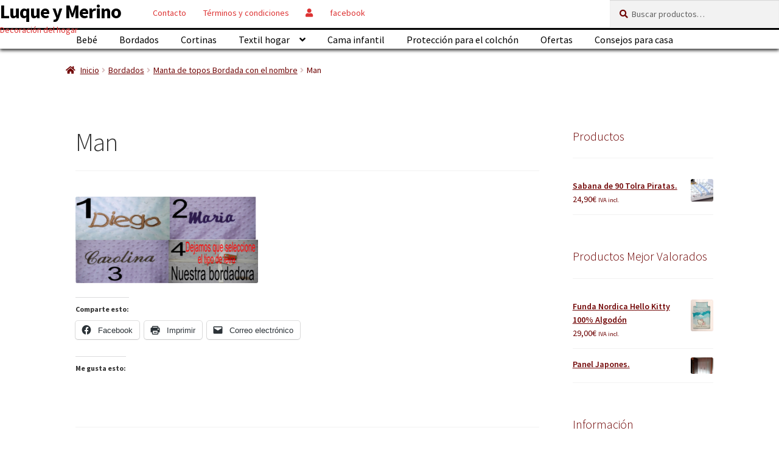

--- FILE ---
content_type: text/html; charset=UTF-8
request_url: https://luqueymerino.com/?attachment_id=3991
body_size: 54451
content:
<!doctype html>
<html dir="ltr" lang="es" xmlns:og="http://ogp.me/ns#" xmlns:fb="http://ogp.me/ns/fb#">
<head>
<meta charset="UTF-8">
<meta name="viewport" content="width=device-width, initial-scale=1">
<link rel="profile" href="http://gmpg.org/xfn/11">
<link rel="pingback" href="https://luqueymerino.com/xmlrpc.php">

<link media="all" href="https://luqueymerino.com/wp-content/cache/autoptimize/css/autoptimize_395b0f05cedb618d30b67f3728056a84.css" rel="stylesheet"><title>Man | Luque y Merino</title>

		<!-- All in One SEO 4.9.2 - aioseo.com -->
	<meta name="robots" content="max-image-preview:large" />
	<meta name="author" content="Andrés Merino"/>
	<link rel="canonical" href="https://luqueymerino.com/?attachment_id=3991" />
	<meta name="generator" content="All in One SEO (AIOSEO) 4.9.2" />
		<script type="application/ld+json" class="aioseo-schema">
			{"@context":"https:\/\/schema.org","@graph":[{"@type":"BreadcrumbList","@id":"https:\/\/luqueymerino.com\/?attachment_id=3991#breadcrumblist","itemListElement":[{"@type":"ListItem","@id":"https:\/\/luqueymerino.com#listItem","position":1,"name":"Inicio","item":"https:\/\/luqueymerino.com","nextItem":{"@type":"ListItem","@id":"https:\/\/luqueymerino.com\/?attachment_id=3991#listItem","name":"Man"}},{"@type":"ListItem","@id":"https:\/\/luqueymerino.com\/?attachment_id=3991#listItem","position":2,"name":"Man","previousItem":{"@type":"ListItem","@id":"https:\/\/luqueymerino.com#listItem","name":"Inicio"}}]},{"@type":"ItemPage","@id":"https:\/\/luqueymerino.com\/?attachment_id=3991#itempage","url":"https:\/\/luqueymerino.com\/?attachment_id=3991","name":"Man | Luque y Merino","inLanguage":"es-ES","isPartOf":{"@id":"https:\/\/luqueymerino.com\/#website"},"breadcrumb":{"@id":"https:\/\/luqueymerino.com\/?attachment_id=3991#breadcrumblist"},"author":{"@id":"https:\/\/luqueymerino.com\/author\/luque\/#author"},"creator":{"@id":"https:\/\/luqueymerino.com\/author\/luque\/#author"},"datePublished":"2016-02-06T07:44:03+01:00","dateModified":"2016-02-06T07:44:03+01:00"},{"@type":"Person","@id":"https:\/\/luqueymerino.com\/#person","name":"Andr\u00e9s Merino","image":{"@type":"ImageObject","@id":"https:\/\/luqueymerino.com\/?attachment_id=3991#personImage","url":"https:\/\/secure.gravatar.com\/avatar\/3791ee0266c873dfd95e79efcefb8e501e8a8b9f2478157e15f0b450151e5fcc?s=96&d=mm&r=g","width":96,"height":96,"caption":"Andr\u00e9s Merino"}},{"@type":"Person","@id":"https:\/\/luqueymerino.com\/author\/luque\/#author","url":"https:\/\/luqueymerino.com\/author\/luque\/","name":"Andr\u00e9s Merino","image":{"@type":"ImageObject","@id":"https:\/\/luqueymerino.com\/?attachment_id=3991#authorImage","url":"https:\/\/secure.gravatar.com\/avatar\/3791ee0266c873dfd95e79efcefb8e501e8a8b9f2478157e15f0b450151e5fcc?s=96&d=mm&r=g","width":96,"height":96,"caption":"Andr\u00e9s Merino"}},{"@type":"WebSite","@id":"https:\/\/luqueymerino.com\/#website","url":"https:\/\/luqueymerino.com\/","name":"Luque y Merino","description":"Decoraci\u00f3n del hogar","inLanguage":"es-ES","publisher":{"@id":"https:\/\/luqueymerino.com\/#person"}}]}
		</script>
		<!-- All in One SEO -->

<script>window._wca = window._wca || [];</script>
<link rel='dns-prefetch' href='//stats.wp.com' />
<link rel='dns-prefetch' href='//secure.gravatar.com' />
<link rel='dns-prefetch' href='//fonts.googleapis.com' />
<link rel='dns-prefetch' href='//widgets.wp.com' />
<link rel='dns-prefetch' href='//s0.wp.com' />
<link rel='dns-prefetch' href='//0.gravatar.com' />
<link rel='dns-prefetch' href='//1.gravatar.com' />
<link rel='dns-prefetch' href='//2.gravatar.com' />
<link rel='dns-prefetch' href='//v0.wordpress.com' />
<link rel='preconnect' href='//c0.wp.com' />
<link rel="alternate" type="application/rss+xml" title="Luque y Merino &raquo; Feed" href="https://luqueymerino.com/feed/" />
<link rel="alternate" type="application/rss+xml" title="Luque y Merino &raquo; Feed de los comentarios" href="https://luqueymerino.com/comments/feed/" />
<link rel="alternate" title="oEmbed (JSON)" type="application/json+oembed" href="https://luqueymerino.com/wp-json/oembed/1.0/embed?url=https%3A%2F%2Fluqueymerino.com%2F%3Fattachment_id%3D3991" />
<link rel="alternate" title="oEmbed (XML)" type="text/xml+oembed" href="https://luqueymerino.com/wp-json/oembed/1.0/embed?url=https%3A%2F%2Fluqueymerino.com%2F%3Fattachment_id%3D3991&#038;format=xml" />
		<!-- This site uses the Google Analytics by MonsterInsights plugin v9.11.0 - Using Analytics tracking - https://www.monsterinsights.com/ -->
							<script src="//www.googletagmanager.com/gtag/js?id=G-VY9DPSCGN7"  data-cfasync="false" data-wpfc-render="false" async></script>
			<script data-cfasync="false" data-wpfc-render="false">
				var mi_version = '9.11.0';
				var mi_track_user = true;
				var mi_no_track_reason = '';
								var MonsterInsightsDefaultLocations = {"page_location":"https:\/\/luqueymerino.com\/?attachment_id=3991"};
								if ( typeof MonsterInsightsPrivacyGuardFilter === 'function' ) {
					var MonsterInsightsLocations = (typeof MonsterInsightsExcludeQuery === 'object') ? MonsterInsightsPrivacyGuardFilter( MonsterInsightsExcludeQuery ) : MonsterInsightsPrivacyGuardFilter( MonsterInsightsDefaultLocations );
				} else {
					var MonsterInsightsLocations = (typeof MonsterInsightsExcludeQuery === 'object') ? MonsterInsightsExcludeQuery : MonsterInsightsDefaultLocations;
				}

								var disableStrs = [
										'ga-disable-G-VY9DPSCGN7',
									];

				/* Function to detect opted out users */
				function __gtagTrackerIsOptedOut() {
					for (var index = 0; index < disableStrs.length; index++) {
						if (document.cookie.indexOf(disableStrs[index] + '=true') > -1) {
							return true;
						}
					}

					return false;
				}

				/* Disable tracking if the opt-out cookie exists. */
				if (__gtagTrackerIsOptedOut()) {
					for (var index = 0; index < disableStrs.length; index++) {
						window[disableStrs[index]] = true;
					}
				}

				/* Opt-out function */
				function __gtagTrackerOptout() {
					for (var index = 0; index < disableStrs.length; index++) {
						document.cookie = disableStrs[index] + '=true; expires=Thu, 31 Dec 2099 23:59:59 UTC; path=/';
						window[disableStrs[index]] = true;
					}
				}

				if ('undefined' === typeof gaOptout) {
					function gaOptout() {
						__gtagTrackerOptout();
					}
				}
								window.dataLayer = window.dataLayer || [];

				window.MonsterInsightsDualTracker = {
					helpers: {},
					trackers: {},
				};
				if (mi_track_user) {
					function __gtagDataLayer() {
						dataLayer.push(arguments);
					}

					function __gtagTracker(type, name, parameters) {
						if (!parameters) {
							parameters = {};
						}

						if (parameters.send_to) {
							__gtagDataLayer.apply(null, arguments);
							return;
						}

						if (type === 'event') {
														parameters.send_to = monsterinsights_frontend.v4_id;
							var hookName = name;
							if (typeof parameters['event_category'] !== 'undefined') {
								hookName = parameters['event_category'] + ':' + name;
							}

							if (typeof MonsterInsightsDualTracker.trackers[hookName] !== 'undefined') {
								MonsterInsightsDualTracker.trackers[hookName](parameters);
							} else {
								__gtagDataLayer('event', name, parameters);
							}
							
						} else {
							__gtagDataLayer.apply(null, arguments);
						}
					}

					__gtagTracker('js', new Date());
					__gtagTracker('set', {
						'developer_id.dZGIzZG': true,
											});
					if ( MonsterInsightsLocations.page_location ) {
						__gtagTracker('set', MonsterInsightsLocations);
					}
										__gtagTracker('config', 'G-VY9DPSCGN7', {"forceSSL":"true","link_attribution":"true"} );
										window.gtag = __gtagTracker;										(function () {
						/* https://developers.google.com/analytics/devguides/collection/analyticsjs/ */
						/* ga and __gaTracker compatibility shim. */
						var noopfn = function () {
							return null;
						};
						var newtracker = function () {
							return new Tracker();
						};
						var Tracker = function () {
							return null;
						};
						var p = Tracker.prototype;
						p.get = noopfn;
						p.set = noopfn;
						p.send = function () {
							var args = Array.prototype.slice.call(arguments);
							args.unshift('send');
							__gaTracker.apply(null, args);
						};
						var __gaTracker = function () {
							var len = arguments.length;
							if (len === 0) {
								return;
							}
							var f = arguments[len - 1];
							if (typeof f !== 'object' || f === null || typeof f.hitCallback !== 'function') {
								if ('send' === arguments[0]) {
									var hitConverted, hitObject = false, action;
									if ('event' === arguments[1]) {
										if ('undefined' !== typeof arguments[3]) {
											hitObject = {
												'eventAction': arguments[3],
												'eventCategory': arguments[2],
												'eventLabel': arguments[4],
												'value': arguments[5] ? arguments[5] : 1,
											}
										}
									}
									if ('pageview' === arguments[1]) {
										if ('undefined' !== typeof arguments[2]) {
											hitObject = {
												'eventAction': 'page_view',
												'page_path': arguments[2],
											}
										}
									}
									if (typeof arguments[2] === 'object') {
										hitObject = arguments[2];
									}
									if (typeof arguments[5] === 'object') {
										Object.assign(hitObject, arguments[5]);
									}
									if ('undefined' !== typeof arguments[1].hitType) {
										hitObject = arguments[1];
										if ('pageview' === hitObject.hitType) {
											hitObject.eventAction = 'page_view';
										}
									}
									if (hitObject) {
										action = 'timing' === arguments[1].hitType ? 'timing_complete' : hitObject.eventAction;
										hitConverted = mapArgs(hitObject);
										__gtagTracker('event', action, hitConverted);
									}
								}
								return;
							}

							function mapArgs(args) {
								var arg, hit = {};
								var gaMap = {
									'eventCategory': 'event_category',
									'eventAction': 'event_action',
									'eventLabel': 'event_label',
									'eventValue': 'event_value',
									'nonInteraction': 'non_interaction',
									'timingCategory': 'event_category',
									'timingVar': 'name',
									'timingValue': 'value',
									'timingLabel': 'event_label',
									'page': 'page_path',
									'location': 'page_location',
									'title': 'page_title',
									'referrer' : 'page_referrer',
								};
								for (arg in args) {
																		if (!(!args.hasOwnProperty(arg) || !gaMap.hasOwnProperty(arg))) {
										hit[gaMap[arg]] = args[arg];
									} else {
										hit[arg] = args[arg];
									}
								}
								return hit;
							}

							try {
								f.hitCallback();
							} catch (ex) {
							}
						};
						__gaTracker.create = newtracker;
						__gaTracker.getByName = newtracker;
						__gaTracker.getAll = function () {
							return [];
						};
						__gaTracker.remove = noopfn;
						__gaTracker.loaded = true;
						window['__gaTracker'] = __gaTracker;
					})();
									} else {
										console.log("");
					(function () {
						function __gtagTracker() {
							return null;
						}

						window['__gtagTracker'] = __gtagTracker;
						window['gtag'] = __gtagTracker;
					})();
									}
			</script>
							<!-- / Google Analytics by MonsterInsights -->
		









<link rel='stylesheet' id='dashicons-css' href='https://luqueymerino.com/wp-includes/css/dashicons.min.css?ver=6.9' media='all' />







<link rel='stylesheet' id='storefront-fonts-css' href='https://fonts.googleapis.com/css?family=Source+Sans+Pro%3A400%2C300%2C300italic%2C400italic%2C600%2C700%2C900&#038;subset=latin%2Clatin-ext&#038;ver=4.6.2' media='all' />









<script type="text/template" id="tmpl-variation-template">
	<div class="woocommerce-variation-description">{{{ data.variation.variation_description }}}</div>
	<div class="woocommerce-variation-price">{{{ data.variation.price_html }}}</div>
	<div class="woocommerce-variation-availability">{{{ data.variation.availability_html }}}</div>
</script>
<script type="text/template" id="tmpl-unavailable-variation-template">
	<p role="alert">Lo siento, este producto no está disponible. Por favor, elige otra combinación.</p>
</script>

<script data-cfasync="false" data-wpfc-render="false" id='monsterinsights-frontend-script-js-extra'>var monsterinsights_frontend = {"js_events_tracking":"true","download_extensions":"doc,pdf,ppt,zip,xls,docx,pptx,xlsx","inbound_paths":"[{\"path\":\"\\\/go\\\/\",\"label\":\"affiliate\"},{\"path\":\"\\\/recommend\\\/\",\"label\":\"affiliate\"}]","home_url":"https:\/\/luqueymerino.com","hash_tracking":"false","v4_id":"G-VY9DPSCGN7"};</script>
<script src="https://luqueymerino.com/wp-includes/js/jquery/jquery.min.js?ver=3.7.1" id="jquery-core-js"></script>


<script id="wc-add-to-cart-js-extra">
var wc_add_to_cart_params = {"ajax_url":"/wp-admin/admin-ajax.php","wc_ajax_url":"/?wc-ajax=%%endpoint%%","i18n_view_cart":"Ver carrito","cart_url":"https://luqueymerino.com/cart-2/","is_cart":"","cart_redirect_after_add":"yes"};
//# sourceURL=wc-add-to-cart-js-extra
</script>


<script id="woocommerce-js-extra">
var woocommerce_params = {"ajax_url":"/wp-admin/admin-ajax.php","wc_ajax_url":"/?wc-ajax=%%endpoint%%","i18n_password_show":"Mostrar contrase\u00f1a","i18n_password_hide":"Ocultar contrase\u00f1a"};
//# sourceURL=woocommerce-js-extra
</script>


<script id="wp-util-js-extra">
var _wpUtilSettings = {"ajax":{"url":"/wp-admin/admin-ajax.php"}};
//# sourceURL=wp-util-js-extra
</script>

<script id="wc-cart-fragments-js-extra">
var wc_cart_fragments_params = {"ajax_url":"/wp-admin/admin-ajax.php","wc_ajax_url":"/?wc-ajax=%%endpoint%%","cart_hash_key":"wc_cart_hash_323d0c043817c5684ff6a86ac7020741","fragment_name":"wc_fragments_323d0c043817c5684ff6a86ac7020741","request_timeout":"5000"};
//# sourceURL=wc-cart-fragments-js-extra
</script>

<script src="https://stats.wp.com/s-202605.js" id="woocommerce-analytics-js" defer data-wp-strategy="defer"></script>
<link rel="https://api.w.org/" href="https://luqueymerino.com/wp-json/" /><link rel="alternate" title="JSON" type="application/json" href="https://luqueymerino.com/wp-json/wp/v2/media/3991" /><link rel="EditURI" type="application/rsd+xml" title="RSD" href="https://luqueymerino.com/xmlrpc.php?rsd" />
<meta name="generator" content="WordPress 6.9" />
<meta name="generator" content="WooCommerce 10.4.3" />
<link rel='shortlink' href='https://wp.me/a5NteB-12n' />
	
			<noscript><style>.woocommerce-product-gallery{ opacity: 1 !important; }</style></noscript>
	<link rel="icon" href="https://luqueymerino.com/wp-content/uploads/2015/02/cropped-email-logo-3-32x32.jpg" sizes="32x32" />
<link rel="icon" href="https://luqueymerino.com/wp-content/uploads/2015/02/cropped-email-logo-3-192x192.jpg" sizes="192x192" />
<link rel="apple-touch-icon" href="https://luqueymerino.com/wp-content/uploads/2015/02/cropped-email-logo-3-180x180.jpg" />
<meta name="msapplication-TileImage" content="https://luqueymerino.com/wp-content/uploads/2015/02/cropped-email-logo-3-270x270.jpg" />
		
		
<!-- START - Open Graph and Twitter Card Tags 3.3.7 -->
 <!-- Facebook Open Graph -->
 <!-- Google+ / Schema.org -->
 <!-- Twitter Cards -->
 <!-- SEO -->
 <!-- Misc. tags -->
 <!-- is_singular -->
<!-- END - Open Graph and Twitter Card Tags 3.3.7 -->
	


</head>

<body class="attachment wp-singular attachment-template-default single single-attachment postid-3991 attachmentid-3991 attachment-png wp-embed-responsive wp-theme-storefront wp-child-theme-storefront_child theme-storefront woocommerce-no-js woo-variation-gallery woo-variation-gallery-theme-storefront woo-variation-swatches wvs-behavior-blur wvs-theme-storefront_child wvs-show-label wvs-tooltip storefront-secondary-navigation storefront-align-wide right-sidebar woocommerce-active woo-store-vacation-shop-closed">



<div id="page" class="hfeed site">
	
	<header id="masthead" class="site-header" role="banner" style="">

		<div class="col-full">		<a class="skip-link screen-reader-text" href="#site-navigation">Ir a la navegación</a>
		<a class="skip-link screen-reader-text" href="#content">Ir al contenido</a>
				<div class="site-branding">
			<div class="beta site-title"><a href="https://luqueymerino.com/" rel="home">Luque y Merino</a></div><p class="site-description">Decoración del hogar</p>		</div>
					<nav class="secondary-navigation" role="navigation" aria-label="Navegación secundaria">
				<div class="menu-top-menu-container"><ul id="menu-top-menu" class="menu"><li id="menu-item-4969" class="menu-item menu-item-type-post_type menu-item-object-page menu-item-4969"><a href="https://luqueymerino.com/contacto/">Contacto</a></li>
<li id="menu-item-4970" class="menu-item menu-item-type-post_type menu-item-object-page menu-item-4970"><a href="https://luqueymerino.com/terminos-y-condiciones/">Términos y condiciones</a></li>
<li id="menu-item-4934" class="menu-item menu-item-type-post_type menu-item-object-page menu-item-4934"><a href="https://luqueymerino.com/my-account-2/"><span class= "fas fa-user"></span></a></li>
<li id="menu-item-4984" class="menu-item menu-item-type-custom menu-item-object-custom menu-item-4984"><a href="https://www.facebook.com/luqueymerino">facebook</a></li>
</ul></div>			</nav><!-- #site-navigation -->
						<div class="site-search">
				<div class="widget woocommerce widget_product_search"><form role="search" method="get" class="woocommerce-product-search" action="https://luqueymerino.com/">
	<label class="screen-reader-text" for="woocommerce-product-search-field-0">Buscar por:</label>
	<input type="search" id="woocommerce-product-search-field-0" class="search-field" placeholder="Buscar productos&hellip;" value="" name="s" />
	<button type="submit" value="Buscar" class="">Buscar</button>
	<input type="hidden" name="post_type" value="product" />
</form>
</div>			</div>
			</div><div class="storefront-primary-navigation"><div class="col-full">		<nav id="site-navigation" class="main-navigation" role="navigation" aria-label="Navegación principal">
		<button id="site-navigation-menu-toggle" class="menu-toggle" aria-controls="site-navigation" aria-expanded="false"><span>Menú</span></button>
			<div class="primary-navigation"><ul id="menu-principal" class="menu"><li id="menu-item-7322" class="menu-item menu-item-type-custom menu-item-object-custom menu-item-7322"><a href="https://luqueymerino.com/categoria-producto/bebe/">Bebé</a></li>
<li id="menu-item-7323" class="menu-item menu-item-type-custom menu-item-object-custom menu-item-7323"><a href="https://luqueymerino.com/categoria-producto/bordados/">Bordados</a></li>
<li id="menu-item-7321" class="menu-item menu-item-type-custom menu-item-object-custom menu-item-7321"><a href="https://luqueymerino.com/categoria-producto/textil-hogar/cortinas/">Cortinas</a></li>
<li id="menu-item-7324" class="menu-item menu-item-type-custom menu-item-object-custom menu-item-has-children menu-item-7324"><a href="https://luqueymerino.com/categoria-producto/textil-hogar/">Textil hogar</a>
<ul class="sub-menu">
	<li id="menu-item-7325" class="menu-item menu-item-type-custom menu-item-object-custom menu-item-7325"><a href="https://luqueymerino.com/categoria-producto/textil-hogar/complementos/">Complementos</a></li>
	<li id="menu-item-7326" class="menu-item menu-item-type-custom menu-item-object-custom menu-item-7326"><a href="https://luqueymerino.com/categoria-producto/textil-hogar/cama-y-mesa/">Cama y mesa</a></li>
	<li id="menu-item-7327" class="menu-item menu-item-type-custom menu-item-object-custom menu-item-7327"><a href="https://luqueymerino.com/categoria-producto/textil-hogar/bano/">Baño</a></li>
	<li id="menu-item-7328" class="menu-item menu-item-type-custom menu-item-object-custom menu-item-7328"><a href="https://luqueymerino.com/categoria-producto/bordados/bordados-bordados/">toallas bordadas</a></li>
	<li id="menu-item-7329" class="menu-item menu-item-type-custom menu-item-object-custom menu-item-7329"><a href="https://luqueymerino.com/categoria-producto/regalo/">Regalo original</a></li>
</ul>
</li>
<li id="menu-item-7330" class="menu-item menu-item-type-custom menu-item-object-custom menu-item-7330"><a href="https://luqueymerino.com/categoria-producto/textil-hogar/cama-infantil/">Cama infantil</a></li>
<li id="menu-item-7331" class="menu-item menu-item-type-custom menu-item-object-custom menu-item-7331"><a href="https://luqueymerino.com/categoria-producto/textil-hogar/proteccion-para-el-colchon/">Protección para el colchón</a></li>
<li id="menu-item-7332" class="menu-item menu-item-type-custom menu-item-object-custom menu-item-7332"><a href="https://luqueymerino.com/categoria-producto/ofertas/">Ofertas</a></li>
<li id="menu-item-7333" class="menu-item menu-item-type-custom menu-item-object-custom menu-item-7333"><a href="https://luqueymerino.com/category/consejos-para-casa/">Consejos para casa</a></li>
</ul></div><div class="handheld-navigation"><ul id="menu-principal-1" class="menu"><li class="menu-item menu-item-type-custom menu-item-object-custom menu-item-7322"><a href="https://luqueymerino.com/categoria-producto/bebe/">Bebé</a></li>
<li class="menu-item menu-item-type-custom menu-item-object-custom menu-item-7323"><a href="https://luqueymerino.com/categoria-producto/bordados/">Bordados</a></li>
<li class="menu-item menu-item-type-custom menu-item-object-custom menu-item-7321"><a href="https://luqueymerino.com/categoria-producto/textil-hogar/cortinas/">Cortinas</a></li>
<li class="menu-item menu-item-type-custom menu-item-object-custom menu-item-has-children menu-item-7324"><a href="https://luqueymerino.com/categoria-producto/textil-hogar/">Textil hogar</a>
<ul class="sub-menu">
	<li class="menu-item menu-item-type-custom menu-item-object-custom menu-item-7325"><a href="https://luqueymerino.com/categoria-producto/textil-hogar/complementos/">Complementos</a></li>
	<li class="menu-item menu-item-type-custom menu-item-object-custom menu-item-7326"><a href="https://luqueymerino.com/categoria-producto/textil-hogar/cama-y-mesa/">Cama y mesa</a></li>
	<li class="menu-item menu-item-type-custom menu-item-object-custom menu-item-7327"><a href="https://luqueymerino.com/categoria-producto/textil-hogar/bano/">Baño</a></li>
	<li class="menu-item menu-item-type-custom menu-item-object-custom menu-item-7328"><a href="https://luqueymerino.com/categoria-producto/bordados/bordados-bordados/">toallas bordadas</a></li>
	<li class="menu-item menu-item-type-custom menu-item-object-custom menu-item-7329"><a href="https://luqueymerino.com/categoria-producto/regalo/">Regalo original</a></li>
</ul>
</li>
<li class="menu-item menu-item-type-custom menu-item-object-custom menu-item-7330"><a href="https://luqueymerino.com/categoria-producto/textil-hogar/cama-infantil/">Cama infantil</a></li>
<li class="menu-item menu-item-type-custom menu-item-object-custom menu-item-7331"><a href="https://luqueymerino.com/categoria-producto/textil-hogar/proteccion-para-el-colchon/">Protección para el colchón</a></li>
<li class="menu-item menu-item-type-custom menu-item-object-custom menu-item-7332"><a href="https://luqueymerino.com/categoria-producto/ofertas/">Ofertas</a></li>
<li class="menu-item menu-item-type-custom menu-item-object-custom menu-item-7333"><a href="https://luqueymerino.com/category/consejos-para-casa/">Consejos para casa</a></li>
</ul></div>		</nav><!-- #site-navigation -->
				<ul id="site-header-cart" class="site-header-cart menu">
			<li class="">
							<a class="cart-contents" href="https://luqueymerino.com/cart-2/" title="Ver tu carrito de compra">
								<span class="woocommerce-Price-amount amount">0,00<span class="woocommerce-Price-currencySymbol">&euro;</span></span> <span class="count">0 productos</span>
			</a>
					</li>
			<li>
				<div class="widget woocommerce widget_shopping_cart"><div class="widget_shopping_cart_content"></div></div>			</li>
		</ul>
			</div></div>
	</header><!-- #masthead -->

	<div class="storefront-breadcrumb"><div class="col-full"><nav class="woocommerce-breadcrumb" aria-label="migas de pan"><a href="https://luqueymerino.com">Inicio</a><span class="breadcrumb-separator"> / </span><a href="https://luqueymerino.com/categoria-producto/bordados/">Bordados</a><span class="breadcrumb-separator"> / </span><a href="https://luqueymerino.com/shop-2/bordados/manta-de-topos-bordada-con-el-nombre/">Manta de topos Bordada con el nombre</a><span class="breadcrumb-separator"> / </span>Man</nav></div></div>
	<div id="content" class="site-content" tabindex="-1">
		<div class="col-full">

		<div class="woocommerce"></div>
	<div id="primary" class="content-area">
		<main id="main" class="site-main" role="main">

		
<article id="post-3991" class="post-3991 attachment type-attachment status-inherit hentry">

			<header class="entry-header">
		<h1 class="entry-title">Man</h1>		</header><!-- .entry-header -->
				<div class="entry-content">
		<p class="attachment"><a href='https://luqueymerino.com/wp-content/uploads/2016/02/Man.png'><img decoding="async" width="300" height="142" src="https://luqueymerino.com/wp-content/uploads/2016/02/Man-300x142.png" class="attachment-medium size-medium" alt="" srcset="https://luqueymerino.com/wp-content/uploads/2016/02/Man-300x142.png 300w, https://luqueymerino.com/wp-content/uploads/2016/02/Man-450x213.png 450w, https://luqueymerino.com/wp-content/uploads/2016/02/Man-600x284.png 600w, https://luqueymerino.com/wp-content/uploads/2016/02/Man-150x71.png 150w, https://luqueymerino.com/wp-content/uploads/2016/02/Man.png 746w" sizes="(max-width: 300px) 100vw, 300px" /></a></p>
<div class="sharedaddy sd-sharing-enabled"><div class="robots-nocontent sd-block sd-social sd-social-icon-text sd-sharing"><h3 class="sd-title">Comparte esto:</h3><div class="sd-content"><ul><li class="share-facebook"><a rel="nofollow noopener noreferrer"
				data-shared="sharing-facebook-3991"
				class="share-facebook sd-button share-icon"
				href="https://luqueymerino.com/?attachment_id=3991&#038;share=facebook"
				target="_blank"
				aria-labelledby="sharing-facebook-3991"
				>
				<span id="sharing-facebook-3991" hidden>Haz clic para compartir en Facebook (Se abre en una ventana nueva)</span>
				<span>Facebook</span>
			</a></li><li class="share-print"><a rel="nofollow noopener noreferrer"
				data-shared="sharing-print-3991"
				class="share-print sd-button share-icon"
				href="https://luqueymerino.com/?attachment_id=3991#print&#038;share=print"
				target="_blank"
				aria-labelledby="sharing-print-3991"
				>
				<span id="sharing-print-3991" hidden>Haz clic para imprimir (Se abre en una ventana nueva)</span>
				<span>Imprimir</span>
			</a></li><li class="share-email"><a rel="nofollow noopener noreferrer"
				data-shared="sharing-email-3991"
				class="share-email sd-button share-icon"
				href="mailto:?subject=%5BEntrada%20compartida%5D%20Man&#038;body=https%3A%2F%2Fluqueymerino.com%2F%3Fattachment_id%3D3991&#038;share=email"
				target="_blank"
				aria-labelledby="sharing-email-3991"
				data-email-share-error-title="¿Tienes un correo electrónico configurado?" data-email-share-error-text="Si tienes problemas al compartir por correo electrónico, es posible que sea porque no tengas un correo electrónico configurado en tu navegador. Puede que tengas que crear un nuevo correo electrónico tú mismo." data-email-share-nonce="c397a10b71" data-email-share-track-url="https://luqueymerino.com/?attachment_id=3991&amp;share=email">
				<span id="sharing-email-3991" hidden>Haz clic para enviar un enlace por correo electrónico a un amigo (Se abre en una ventana nueva)</span>
				<span>Correo electrónico</span>
			</a></li><li class="share-end"></li></ul></div></div></div><div class='sharedaddy sd-block sd-like jetpack-likes-widget-wrapper jetpack-likes-widget-unloaded' id='like-post-wrapper-85672133-3991-697896aad93ce' data-src='https://widgets.wp.com/likes/?ver=15.3.1#blog_id=85672133&amp;post_id=3991&amp;origin=luqueymerino.com&amp;obj_id=85672133-3991-697896aad93ce' data-name='like-post-frame-85672133-3991-697896aad93ce' data-title='Me gusta o Compartir'><h3 class="sd-title">Me gusta esto:</h3><div class='likes-widget-placeholder post-likes-widget-placeholder' style='height: 55px;'><span class='button'><span>Me gusta</span></span> <span class="loading">Cargando...</span></div><span class='sd-text-color'></span><a class='sd-link-color'></a></div>		</div><!-- .entry-content -->
		
		<aside class="entry-taxonomy">
			
					</aside>

		<nav id="post-navigation" class="navigation post-navigation" role="navigation" aria-label="Navegación de entradas"><h2 class="screen-reader-text">Navegación de entradas</h2><div class="nav-links"><div class="nav-previous"><a href="https://luqueymerino.com/shop-2/bordados/manta-de-topos-bordada-con-el-nombre/" rel="prev"><span class="screen-reader-text">Anterior: </span>Manta de topos Bordada con el nombre</a></div></div></nav>
</article><!-- #post-## -->

		</main><!-- #main -->
	</div><!-- #primary -->


<div id="secondary" class="widget-area" role="complementary">
	<div id="woocommerce_widget_cart-4" class="widget woocommerce widget_shopping_cart"><span class="gamma widget-title">Su carrito de compra</span><div class="hide_cart_widget_if_empty"><div class="widget_shopping_cart_content"></div></div></div><div id="woocommerce_products-3" class="widget woocommerce widget_products"><span class="gamma widget-title">Productos</span><ul class="product_list_widget"><li>
	
	<a href="https://luqueymerino.com/shop-2/textil-hogar/cama-infantil/sabana-de-90-tolra-piratas/">
		<img width="190" height="190" src="https://luqueymerino.com/wp-content/uploads/2019/02/juego-de-sabanas-tolra-piratas-azul_03-450x451.jpg" class="attachment-woocommerce_thumbnail size-woocommerce_thumbnail" alt="juego de sabanas tolra piratas color azul" decoding="async" loading="lazy" srcset="https://luqueymerino.com/wp-content/uploads/2019/02/juego-de-sabanas-tolra-piratas-azul_03-450x451.jpg 450w, https://luqueymerino.com/wp-content/uploads/2019/02/juego-de-sabanas-tolra-piratas-azul_03-100x100.jpg 100w, https://luqueymerino.com/wp-content/uploads/2019/02/juego-de-sabanas-tolra-piratas-azul_03-600x601.jpg 600w, https://luqueymerino.com/wp-content/uploads/2019/02/juego-de-sabanas-tolra-piratas-azul_03-150x150.jpg 150w, https://luqueymerino.com/wp-content/uploads/2019/02/juego-de-sabanas-tolra-piratas-azul_03-300x300.jpg 300w, https://luqueymerino.com/wp-content/uploads/2019/02/juego-de-sabanas-tolra-piratas-azul_03.jpg 1200w" sizes="auto, (max-width: 190px) 100vw, 190px" />		<span class="product-title">Sabana de 90 Tolra Piratas.</span>
	</a>

				
	<span class="woocommerce-Price-amount amount"><bdi>24,90<span class="woocommerce-Price-currencySymbol">&euro;</span></bdi></span> <small class="woocommerce-price-suffix">IVA incl.</small>
	</li>
</ul></div><div id="woocommerce_top_rated_products-2" class="widget woocommerce widget_top_rated_products"><span class="gamma widget-title">Productos Mejor Valorados</span><ul class="product_list_widget"><li>
	
	<a href="https://luqueymerino.com/shop-2/textil-hogar/cama-infantil/funda-nordica-hello-kitty-100-algodon/">
		<img width="190" height="271" src="https://luqueymerino.com/wp-content/uploads/2013/02/Scan_Pic0003-450x642.jpg" class="attachment-woocommerce_thumbnail size-woocommerce_thumbnail" alt="Funda Nordica Hello Kitty 100% Algodón" decoding="async" loading="lazy" srcset="https://luqueymerino.com/wp-content/uploads/2013/02/Scan_Pic0003-450x642.jpg 450w, https://luqueymerino.com/wp-content/uploads/2013/02/Scan_Pic0003-600x856.jpg 600w, https://luqueymerino.com/wp-content/uploads/2013/02/Scan_Pic0003-105x150.jpg 105w, https://luqueymerino.com/wp-content/uploads/2013/02/Scan_Pic0003-210x300.jpg 210w, https://luqueymerino.com/wp-content/uploads/2013/02/Scan_Pic0003-876x1250.jpg 876w, https://luqueymerino.com/wp-content/uploads/2013/02/Scan_Pic0003.jpg 1016w" sizes="auto, (max-width: 190px) 100vw, 190px" />		<span class="product-title">Funda Nordica Hello Kitty 100% Algodón</span>
	</a>

				
	<span class="woocommerce-Price-amount amount"><bdi>29,00<span class="woocommerce-Price-currencySymbol">&euro;</span></bdi></span> <small class="woocommerce-price-suffix">IVA incl.</small>
	</li>
<li>
	
	<a href="https://luqueymerino.com/shop-2/textil-hogar/cortinas/panel-japones/">
		<img width="190" height="143" src="https://luqueymerino.com/wp-content/uploads/2013/11/foto-panel-scaled-450x338.jpg" class="attachment-woocommerce_thumbnail size-woocommerce_thumbnail" alt="Panel Japones." decoding="async" loading="lazy" srcset="https://luqueymerino.com/wp-content/uploads/2013/11/foto-panel-scaled-450x338.jpg 450w, https://luqueymerino.com/wp-content/uploads/2013/11/foto-panel-scaled-600x450.jpg 600w, https://luqueymerino.com/wp-content/uploads/2013/11/foto-panel-150x113.jpg 150w, https://luqueymerino.com/wp-content/uploads/2013/11/foto-panel-300x225.jpg 300w, https://luqueymerino.com/wp-content/uploads/2013/11/foto-panel-1250x938.jpg 1250w" sizes="auto, (max-width: 190px) 100vw, 190px" />		<span class="product-title">Panel Japones.</span>
	</a>

				
	
	</li>
</ul></div><div id="nav_menu-4" class="widget widget_nav_menu"><span class="gamma widget-title">Información</span><div class="menu-informacion-container"><ul id="menu-informacion" class="menu"><li id="menu-item-4962" class="menu-item menu-item-type-post_type menu-item-object-page menu-item-4962"><a href="https://luqueymerino.com/contacto/">Contacto</a></li>
<li id="menu-item-4963" class="menu-item menu-item-type-post_type menu-item-object-page menu-item-4963"><a href="https://luqueymerino.com/my-account-2/">Mi cuenta</a></li>
<li id="menu-item-4964" class="menu-item menu-item-type-post_type menu-item-object-page menu-item-4964"><a href="https://luqueymerino.com/terminos-y-condiciones/">Términos y condiciones</a></li>
<li id="menu-item-4965" class="menu-item menu-item-type-post_type menu-item-object-page menu-item-4965"><a href="https://luqueymerino.com/terminos-y-condiciones/aviso-legal/">Aviso Legal</a></li>
<li id="menu-item-4966" class="menu-item menu-item-type-post_type menu-item-object-page menu-item-privacy-policy menu-item-4966"><a rel="privacy-policy" href="https://luqueymerino.com/terminos-y-condiciones/politica-de-privacidad/">Política de privacidad</a></li>
<li id="menu-item-6309" class="menu-item menu-item-type-post_type menu-item-object-page menu-item-6309"><a href="https://luqueymerino.com/politica-de-cookies/">Política de cookies</a></li>
</ul></div></div><div id="custom_html-2" class="widget_text widget widget_custom_html"><span class="gamma widget-title">Para cualquier duda estamos en&#8230;</span><div class="textwidget custom-html-widget"><p>Calle Sapporo número 20 </p>
<p>Alcorcón (28923 – Madrid)</p>
<p>Teléfono: 91 610 47 31</p>
</div></div><div id="nav_menu-5" class="widget widget_nav_menu"><span class="gamma widget-title">Información</span><div class="menu-informacion-container"><ul id="menu-informacion-1" class="menu"><li class="menu-item menu-item-type-post_type menu-item-object-page menu-item-4962"><a href="https://luqueymerino.com/contacto/">Contacto</a></li>
<li class="menu-item menu-item-type-post_type menu-item-object-page menu-item-4963"><a href="https://luqueymerino.com/my-account-2/">Mi cuenta</a></li>
<li class="menu-item menu-item-type-post_type menu-item-object-page menu-item-4964"><a href="https://luqueymerino.com/terminos-y-condiciones/">Términos y condiciones</a></li>
<li class="menu-item menu-item-type-post_type menu-item-object-page menu-item-4965"><a href="https://luqueymerino.com/terminos-y-condiciones/aviso-legal/">Aviso Legal</a></li>
<li class="menu-item menu-item-type-post_type menu-item-object-page menu-item-privacy-policy menu-item-4966"><a rel="privacy-policy" href="https://luqueymerino.com/terminos-y-condiciones/politica-de-privacidad/">Política de privacidad</a></li>
<li class="menu-item menu-item-type-post_type menu-item-object-page menu-item-6309"><a href="https://luqueymerino.com/politica-de-cookies/">Política de cookies</a></li>
</ul></div></div></div><!-- #secondary -->

		</div><!-- .col-full -->
	</div><!-- #content -->

	
	<footer id="colophon" class="site-footer" role="contentinfo">
		<div class="col-full">

							<div class="footer-widgets row-1 col-4 fix">
									<div class="block footer-widget-1">
						<div id="block-4" class="widget widget_block widget_text">
<p></p>
</div>					</div>
											<div class="block footer-widget-3">
						<div id="block-11" class="widget widget_block widget_text">
<p></p>
</div>					</div>
											<div class="block footer-widget-4">
						<div id="block-12" class="widget widget_block widget_text">
<p></p>
</div><div id="block-13" class="widget widget_block widget_text">
<p></p>
</div>					</div>
									</div><!-- .footer-widgets.row-1 -->
						<div class="site-info">
			&copy; Luque y Merino 2026
							<br />
				<a class="privacy-policy-link" href="https://luqueymerino.com/terminos-y-condiciones/politica-de-privacidad/" rel="privacy-policy">Política de privacidad</a><span role="separator" aria-hidden="true"></span><a href="https://woocommerce.com" target="_blank" title="WooCommerce - La mejor plataforma de eCommerce para WordPress" rel="noreferrer nofollow">Construido con WooCommerce</a>.					</div><!-- .site-info -->
				<div class="storefront-handheld-footer-bar">
			<ul class="columns-3">
									<li class="my-account">
						<a href="https://luqueymerino.com/my-account-2/">Mi cuenta</a>					</li>
									<li class="search">
						<a href="">Buscar</a>			<div class="site-search">
				<div class="widget woocommerce widget_product_search"><form role="search" method="get" class="woocommerce-product-search" action="https://luqueymerino.com/">
	<label class="screen-reader-text" for="woocommerce-product-search-field-1">Buscar por:</label>
	<input type="search" id="woocommerce-product-search-field-1" class="search-field" placeholder="Buscar productos&hellip;" value="" name="s" />
	<button type="submit" value="Buscar" class="">Buscar</button>
	<input type="hidden" name="post_type" value="product" />
</form>
</div>			</div>
								</li>
									<li class="cart">
									<a class="footer-cart-contents" href="https://luqueymerino.com/cart-2/">Carrito				<span class="count">0</span>
			</a>
							</li>
							</ul>
		</div>
		
		</div><!-- .col-full -->
	</footer><!-- #colophon -->

	
</div><!-- #page -->

<script type="speculationrules">
{"prefetch":[{"source":"document","where":{"and":[{"href_matches":"/*"},{"not":{"href_matches":["/wp-*.php","/wp-admin/*","/wp-content/uploads/*","/wp-content/*","/wp-content/plugins/*","/wp-content/themes/storefront_child/*","/wp-content/themes/storefront/*","/*\\?(.+)"]}},{"not":{"selector_matches":"a[rel~=\"nofollow\"]"}},{"not":{"selector_matches":".no-prefetch, .no-prefetch a"}}]},"eagerness":"conservative"}]}
</script>

<script type="text/html" id="tmpl-woo-variation-gallery-slider-template">
	    <div class="wvg-gallery-image">
        <div>
            <# if( data.srcset ){ #>
            <div class="wvg-single-gallery-image-container">
                <img loading="lazy" class="{{data.class}}" width="{{data.src_w}}" height="{{data.src_h}}" src="{{data.src}}" alt="{{data.alt}}" title="{{data.title}}" data-caption="{{data.caption}}" data-src="{{data.full_src}}" data-large_image="{{data.full_src}}" data-large_image_width="{{data.full_src_w}}" data-large_image_height="{{data.full_src_h}}" srcset="{{data.srcset}}" sizes="{{data.sizes}}" {{data.extra_params}}/>
            </div>
            <# } #>

            <# if( !data.srcset ){ #>
            <div class="wvg-single-gallery-image-container">
                <img loading="lazy" class="{{data.class}}" width="{{data.src_w}}" height="{{data.src_h}}" src="{{data.src}}" alt="{{data.alt}}" title="{{data.title}}" data-caption="{{data.caption}}" data-src="{{data.full_src}}" data-large_image="{{data.full_src}}" data-large_image_width="{{data.full_src_w}}" data-large_image_height="{{data.full_src_h}}" sizes="{{data.sizes}}" {{data.extra_params}}/>
            </div>
            <# } #>
        </div>
    </div>
	</script>

<script type="text/html" id="tmpl-woo-variation-gallery-thumbnail-template">
	<div class="wvg-gallery-thumbnail-image">
		<div>
			<img class="{{data.gallery_thumbnail_class}}" width="{{data.gallery_thumbnail_src_w}}" height="{{data.gallery_thumbnail_src_h}}" src="{{data.gallery_thumbnail_src}}" alt="{{data.alt}}" title="{{data.title}}" />
		</div>
	</div>
</script><script type="application/ld+json">{"@context":"https://schema.org/","@type":"BreadcrumbList","itemListElement":[{"@type":"ListItem","position":1,"item":{"name":"Inicio","@id":"https://luqueymerino.com"}},{"@type":"ListItem","position":2,"item":{"name":"Bordados","@id":"https://luqueymerino.com/categoria-producto/bordados/"}},{"@type":"ListItem","position":3,"item":{"name":"Manta de topos Bordada con el nombre","@id":"https://luqueymerino.com/shop-2/bordados/manta-de-topos-bordada-con-el-nombre/"}},{"@type":"ListItem","position":4,"item":{"name":"Man","@id":"https://luqueymerino.com/?attachment_id=3991"}}]}</script>	<script>
		(function () {
			var c = document.body.className;
			c = c.replace(/woocommerce-no-js/, 'woocommerce-js');
			document.body.className = c;
		})();
	</script>
	
	<script type="text/javascript">
		window.WPCOM_sharing_counts = {"https:\/\/luqueymerino.com\/?attachment_id=3991":3991};
	</script>
				<script type="module" src="https://luqueymerino.com/wp-content/plugins/all-in-one-seo-pack/dist/Lite/assets/table-of-contents.95d0dfce.js?ver=4.9.2" id="aioseo/js/src/vue/standalone/blocks/table-of-contents/frontend.js-js"></script>


<script id="wc-add-to-cart-variation-js-extra">
var wc_add_to_cart_variation_params = {"wc_ajax_url":"/?wc-ajax=%%endpoint%%","i18n_no_matching_variations_text":"Lo siento, no hay productos que igualen tu selecci\u00f3n. Por favor, escoge una combinaci\u00f3n diferente.","i18n_make_a_selection_text":"Elige las opciones del producto antes de a\u00f1adir este producto a tu carrito.","i18n_unavailable_text":"Lo siento, este producto no est\u00e1 disponible. Por favor, elige otra combinaci\u00f3n.","i18n_reset_alert_text":"Se ha restablecido tu selecci\u00f3n. Por favor, elige alguna opci\u00f3n del producto antes de poder a\u00f1adir este producto a tu carrito."};
//# sourceURL=wc-add-to-cart-variation-js-extra
</script>

<script id="woo-variation-gallery-js-extra">
var woo_variation_gallery_options = {"gallery_reset_on_variation_change":"","enable_gallery_zoom":"1","enable_gallery_lightbox":"1","enable_gallery_preload":"1","preloader_disable":"","enable_thumbnail_slide":"1","gallery_thumbnails_columns":"4","is_vertical":"","thumbnail_position":"bottom","thumbnail_position_class_prefix":"woo-variation-gallery-thumbnail-position-","is_mobile":"","gallery_default_device_width":"40","gallery_medium_device_width":"0","gallery_small_device_width":"720","gallery_extra_small_device_width":"320"};
//# sourceURL=woo-variation-gallery-js-extra
</script>

<script id="wp-api-request-js-extra">
var wpApiSettings = {"root":"https://luqueymerino.com/wp-json/","nonce":"8464aadb30","versionString":"wp/v2/"};
//# sourceURL=wp-api-request-js-extra
</script>

<script src="https://luqueymerino.com/wp-includes/js/dist/hooks.min.js?ver=dd5603f07f9220ed27f1" id="wp-hooks-js"></script>
<script src="https://luqueymerino.com/wp-includes/js/dist/i18n.min.js?ver=c26c3dc7bed366793375" id="wp-i18n-js"></script>
<script id="wp-i18n-js-after">
wp.i18n.setLocaleData( { 'text direction\u0004ltr': [ 'ltr' ] } );
//# sourceURL=wp-i18n-js-after
</script>
<script src="https://luqueymerino.com/wp-includes/js/dist/url.min.js?ver=9e178c9516d1222dc834" id="wp-url-js"></script>
<script id="wp-api-fetch-js-translations">
( function( domain, translations ) {
	var localeData = translations.locale_data[ domain ] || translations.locale_data.messages;
	localeData[""].domain = domain;
	wp.i18n.setLocaleData( localeData, domain );
} )( "default", {"translation-revision-date":"2026-01-07 19:47:18+0000","generator":"GlotPress\/4.0.3","domain":"messages","locale_data":{"messages":{"":{"domain":"messages","plural-forms":"nplurals=2; plural=n != 1;","lang":"es"},"Could not get a valid response from the server.":["No se pudo obtener una respuesta v\u00e1lida del servidor."],"Unable to connect. Please check your Internet connection.":["No se puede conectar. Revisa tu conexi\u00f3n a Internet."],"Media upload failed. If this is a photo or a large image, please scale it down and try again.":["La subida de medios ha fallado. Si esto es una foto o una imagen grande, por favor, reduce su tama\u00f1o e int\u00e9ntalo de nuevo."],"The response is not a valid JSON response.":["Las respuesta no es una respuesta JSON v\u00e1lida."]}},"comment":{"reference":"wp-includes\/js\/dist\/api-fetch.js"}} );
//# sourceURL=wp-api-fetch-js-translations
</script>
<script src="https://luqueymerino.com/wp-includes/js/dist/api-fetch.min.js?ver=3a4d9af2b423048b0dee" id="wp-api-fetch-js"></script>
<script id="wp-api-fetch-js-after">
wp.apiFetch.use( wp.apiFetch.createRootURLMiddleware( "https://luqueymerino.com/wp-json/" ) );
wp.apiFetch.nonceMiddleware = wp.apiFetch.createNonceMiddleware( "8464aadb30" );
wp.apiFetch.use( wp.apiFetch.nonceMiddleware );
wp.apiFetch.use( wp.apiFetch.mediaUploadMiddleware );
wp.apiFetch.nonceEndpoint = "https://luqueymerino.com/wp-admin/admin-ajax.php?action=rest-nonce";
//# sourceURL=wp-api-fetch-js-after
</script>
<script src="https://luqueymerino.com/wp-includes/js/dist/vendor/wp-polyfill.min.js?ver=3.15.0" id="wp-polyfill-js"></script>
<script id="woo-variation-swatches-js-extra">
var woo_variation_swatches_options = {"show_variation_label":"1","clear_on_reselect":"","variation_label_separator":":","is_mobile":"","show_variation_stock":"","stock_label_threshold":"5","cart_redirect_after_add":"yes","enable_ajax_add_to_cart":"yes","cart_url":"https://luqueymerino.com/cart-2/","is_cart":""};
//# sourceURL=woo-variation-swatches-js-extra
</script>

<script id="storefront-navigation-js-extra">
var storefrontScreenReaderText = {"expand":"Expandir el men\u00fa hijo","collapse":"Contraer el men\u00fa hijo"};
//# sourceURL=storefront-navigation-js-extra
</script>



<script id="wc-order-attribution-js-extra">
var wc_order_attribution = {"params":{"lifetime":1.0000000000000000818030539140313095458623138256371021270751953125e-5,"session":30,"base64":false,"ajaxurl":"https://luqueymerino.com/wp-admin/admin-ajax.php","prefix":"wc_order_attribution_","allowTracking":true},"fields":{"source_type":"current.typ","referrer":"current_add.rf","utm_campaign":"current.cmp","utm_source":"current.src","utm_medium":"current.mdm","utm_content":"current.cnt","utm_id":"current.id","utm_term":"current.trm","utm_source_platform":"current.plt","utm_creative_format":"current.fmt","utm_marketing_tactic":"current.tct","session_entry":"current_add.ep","session_start_time":"current_add.fd","session_pages":"session.pgs","session_count":"udata.vst","user_agent":"udata.uag"}};
//# sourceURL=wc-order-attribution-js-extra
</script>




<script id="jetpack-stats-js-before">
_stq = window._stq || [];
_stq.push([ "view", JSON.parse("{\"v\":\"ext\",\"blog\":\"85672133\",\"post\":\"3991\",\"tz\":\"1\",\"srv\":\"luqueymerino.com\",\"j\":\"1:15.3.1\"}") ]);
_stq.push([ "clickTrackerInit", "85672133", "3991" ]);
//# sourceURL=jetpack-stats-js-before
</script>
<script src="https://stats.wp.com/e-202605.js" id="jetpack-stats-js" defer data-wp-strategy="defer"></script>

<script id="sharing-js-js-extra">
var sharing_js_options = {"lang":"es","counts":"1","is_stats_active":"1"};
//# sourceURL=sharing-js-js-extra
</script>

<script id="sharing-js-js-after">
var windowOpen;
			( function () {
				function matches( el, sel ) {
					return !! (
						el.matches && el.matches( sel ) ||
						el.msMatchesSelector && el.msMatchesSelector( sel )
					);
				}

				document.body.addEventListener( 'click', function ( event ) {
					if ( ! event.target ) {
						return;
					}

					var el;
					if ( matches( event.target, 'a.share-facebook' ) ) {
						el = event.target;
					} else if ( event.target.parentNode && matches( event.target.parentNode, 'a.share-facebook' ) ) {
						el = event.target.parentNode;
					}

					if ( el ) {
						event.preventDefault();

						// If there's another sharing window open, close it.
						if ( typeof windowOpen !== 'undefined' ) {
							windowOpen.close();
						}
						windowOpen = window.open( el.getAttribute( 'href' ), 'wpcomfacebook', 'menubar=1,resizable=1,width=600,height=400' );
						return false;
					}
				} );
			} )();
//# sourceURL=sharing-js-js-after
</script>
<script id="wp-emoji-settings" type="application/json">
{"baseUrl":"https://s.w.org/images/core/emoji/17.0.2/72x72/","ext":".png","svgUrl":"https://s.w.org/images/core/emoji/17.0.2/svg/","svgExt":".svg","source":{"concatemoji":"https://luqueymerino.com/wp-includes/js/wp-emoji-release.min.js?ver=6.9"}}
</script>
<script type="module">
/*! This file is auto-generated */
const a=JSON.parse(document.getElementById("wp-emoji-settings").textContent),o=(window._wpemojiSettings=a,"wpEmojiSettingsSupports"),s=["flag","emoji"];function i(e){try{var t={supportTests:e,timestamp:(new Date).valueOf()};sessionStorage.setItem(o,JSON.stringify(t))}catch(e){}}function c(e,t,n){e.clearRect(0,0,e.canvas.width,e.canvas.height),e.fillText(t,0,0);t=new Uint32Array(e.getImageData(0,0,e.canvas.width,e.canvas.height).data);e.clearRect(0,0,e.canvas.width,e.canvas.height),e.fillText(n,0,0);const a=new Uint32Array(e.getImageData(0,0,e.canvas.width,e.canvas.height).data);return t.every((e,t)=>e===a[t])}function p(e,t){e.clearRect(0,0,e.canvas.width,e.canvas.height),e.fillText(t,0,0);var n=e.getImageData(16,16,1,1);for(let e=0;e<n.data.length;e++)if(0!==n.data[e])return!1;return!0}function u(e,t,n,a){switch(t){case"flag":return n(e,"\ud83c\udff3\ufe0f\u200d\u26a7\ufe0f","\ud83c\udff3\ufe0f\u200b\u26a7\ufe0f")?!1:!n(e,"\ud83c\udde8\ud83c\uddf6","\ud83c\udde8\u200b\ud83c\uddf6")&&!n(e,"\ud83c\udff4\udb40\udc67\udb40\udc62\udb40\udc65\udb40\udc6e\udb40\udc67\udb40\udc7f","\ud83c\udff4\u200b\udb40\udc67\u200b\udb40\udc62\u200b\udb40\udc65\u200b\udb40\udc6e\u200b\udb40\udc67\u200b\udb40\udc7f");case"emoji":return!a(e,"\ud83e\u1fac8")}return!1}function f(e,t,n,a){let r;const o=(r="undefined"!=typeof WorkerGlobalScope&&self instanceof WorkerGlobalScope?new OffscreenCanvas(300,150):document.createElement("canvas")).getContext("2d",{willReadFrequently:!0}),s=(o.textBaseline="top",o.font="600 32px Arial",{});return e.forEach(e=>{s[e]=t(o,e,n,a)}),s}function r(e){var t=document.createElement("script");t.src=e,t.defer=!0,document.head.appendChild(t)}a.supports={everything:!0,everythingExceptFlag:!0},new Promise(t=>{let n=function(){try{var e=JSON.parse(sessionStorage.getItem(o));if("object"==typeof e&&"number"==typeof e.timestamp&&(new Date).valueOf()<e.timestamp+604800&&"object"==typeof e.supportTests)return e.supportTests}catch(e){}return null}();if(!n){if("undefined"!=typeof Worker&&"undefined"!=typeof OffscreenCanvas&&"undefined"!=typeof URL&&URL.createObjectURL&&"undefined"!=typeof Blob)try{var e="postMessage("+f.toString()+"("+[JSON.stringify(s),u.toString(),c.toString(),p.toString()].join(",")+"));",a=new Blob([e],{type:"text/javascript"});const r=new Worker(URL.createObjectURL(a),{name:"wpTestEmojiSupports"});return void(r.onmessage=e=>{i(n=e.data),r.terminate(),t(n)})}catch(e){}i(n=f(s,u,c,p))}t(n)}).then(e=>{for(const n in e)a.supports[n]=e[n],a.supports.everything=a.supports.everything&&a.supports[n],"flag"!==n&&(a.supports.everythingExceptFlag=a.supports.everythingExceptFlag&&a.supports[n]);var t;a.supports.everythingExceptFlag=a.supports.everythingExceptFlag&&!a.supports.flag,a.supports.everything||((t=a.source||{}).concatemoji?r(t.concatemoji):t.wpemoji&&t.twemoji&&(r(t.twemoji),r(t.wpemoji)))});
//# sourceURL=https://luqueymerino.com/wp-includes/js/wp-emoji-loader.min.js
</script>
	<iframe src='https://widgets.wp.com/likes/master.html?ver=20260127#ver=20260127&#038;lang=es' scrolling='no' id='likes-master' name='likes-master' style='display:none;'></iframe>
	<div id='likes-other-gravatars' role="dialog" aria-hidden="true" tabindex="-1"><div class="likes-text"><span>%d</span></div><ul class="wpl-avatars sd-like-gravatars"></ul></div>
			<script type="text/javascript">
			(function() {
				window.wcAnalytics = window.wcAnalytics || {};
				const wcAnalytics = window.wcAnalytics;

				// Set the assets URL for webpack to find the split assets.
				wcAnalytics.assets_url = 'https://luqueymerino.com/wp-content/plugins/jetpack/jetpack_vendor/automattic/woocommerce-analytics/src/../build/';

				// Set the REST API tracking endpoint URL.
				wcAnalytics.trackEndpoint = 'https://luqueymerino.com/wp-json/woocommerce-analytics/v1/track';

				// Set common properties for all events.
				wcAnalytics.commonProps = {"blog_id":85672133,"store_id":"2813f156-c85b-481a-b85f-c774a0faa61a","ui":null,"url":"https://luqueymerino.com","woo_version":"10.4.3","wp_version":"6.9","store_admin":0,"device":"desktop","store_currency":"EUR","timezone":"Europe/Madrid","is_guest":1};

				// Set the event queue.
				wcAnalytics.eventQueue = [];

				// Features.
				wcAnalytics.features = {
					ch: false,
					sessionTracking: false,
					proxy: false,
				};

				wcAnalytics.breadcrumbs = ["Bordados","Manta de topos Bordada con el nombre","Man"];

				// Page context flags.
				wcAnalytics.pages = {
					isAccountPage: false,
					isCart: false,
				};
			})();
		</script>
		<div style="text-align: center;"><a href="https://www.monsterinsights.com/?utm_source=verifiedBadge&utm_medium=verifiedBadge&utm_campaign=verifiedbyMonsterInsights" target="_blank" rel="nofollow"><img style="display: inline-block" alt="Verificado por MonsterInsights" title="Verificado por MonsterInsights" src="https://luqueymerino.com/wp-content/plugins/google-analytics-for-wordpress/assets/images/monsterinsights-badge-light.svg"/></a></div>
<script defer src="https://luqueymerino.com/wp-content/cache/autoptimize/js/autoptimize_b66b749182feb52afa902e03d219bada.js"></script></body>
</html>
